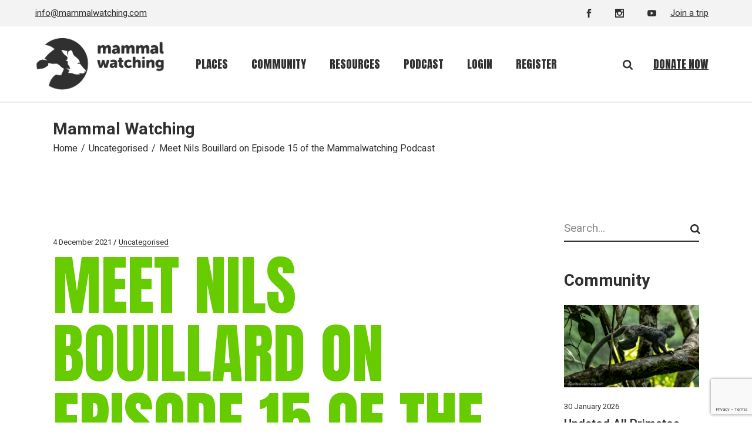

--- FILE ---
content_type: text/html; charset=utf-8
request_url: https://www.google.com/recaptcha/api2/anchor?ar=1&k=6Le1ziMfAAAAALnQjsuoDRFm0IvrztdDdq8EVn_W&co=aHR0cHM6Ly93d3cubWFtbWFsd2F0Y2hpbmcuY29tOjQ0Mw..&hl=en&v=N67nZn4AqZkNcbeMu4prBgzg&size=invisible&anchor-ms=20000&execute-ms=30000&cb=egou6mz2xssg
body_size: 48972
content:
<!DOCTYPE HTML><html dir="ltr" lang="en"><head><meta http-equiv="Content-Type" content="text/html; charset=UTF-8">
<meta http-equiv="X-UA-Compatible" content="IE=edge">
<title>reCAPTCHA</title>
<style type="text/css">
/* cyrillic-ext */
@font-face {
  font-family: 'Roboto';
  font-style: normal;
  font-weight: 400;
  font-stretch: 100%;
  src: url(//fonts.gstatic.com/s/roboto/v48/KFO7CnqEu92Fr1ME7kSn66aGLdTylUAMa3GUBHMdazTgWw.woff2) format('woff2');
  unicode-range: U+0460-052F, U+1C80-1C8A, U+20B4, U+2DE0-2DFF, U+A640-A69F, U+FE2E-FE2F;
}
/* cyrillic */
@font-face {
  font-family: 'Roboto';
  font-style: normal;
  font-weight: 400;
  font-stretch: 100%;
  src: url(//fonts.gstatic.com/s/roboto/v48/KFO7CnqEu92Fr1ME7kSn66aGLdTylUAMa3iUBHMdazTgWw.woff2) format('woff2');
  unicode-range: U+0301, U+0400-045F, U+0490-0491, U+04B0-04B1, U+2116;
}
/* greek-ext */
@font-face {
  font-family: 'Roboto';
  font-style: normal;
  font-weight: 400;
  font-stretch: 100%;
  src: url(//fonts.gstatic.com/s/roboto/v48/KFO7CnqEu92Fr1ME7kSn66aGLdTylUAMa3CUBHMdazTgWw.woff2) format('woff2');
  unicode-range: U+1F00-1FFF;
}
/* greek */
@font-face {
  font-family: 'Roboto';
  font-style: normal;
  font-weight: 400;
  font-stretch: 100%;
  src: url(//fonts.gstatic.com/s/roboto/v48/KFO7CnqEu92Fr1ME7kSn66aGLdTylUAMa3-UBHMdazTgWw.woff2) format('woff2');
  unicode-range: U+0370-0377, U+037A-037F, U+0384-038A, U+038C, U+038E-03A1, U+03A3-03FF;
}
/* math */
@font-face {
  font-family: 'Roboto';
  font-style: normal;
  font-weight: 400;
  font-stretch: 100%;
  src: url(//fonts.gstatic.com/s/roboto/v48/KFO7CnqEu92Fr1ME7kSn66aGLdTylUAMawCUBHMdazTgWw.woff2) format('woff2');
  unicode-range: U+0302-0303, U+0305, U+0307-0308, U+0310, U+0312, U+0315, U+031A, U+0326-0327, U+032C, U+032F-0330, U+0332-0333, U+0338, U+033A, U+0346, U+034D, U+0391-03A1, U+03A3-03A9, U+03B1-03C9, U+03D1, U+03D5-03D6, U+03F0-03F1, U+03F4-03F5, U+2016-2017, U+2034-2038, U+203C, U+2040, U+2043, U+2047, U+2050, U+2057, U+205F, U+2070-2071, U+2074-208E, U+2090-209C, U+20D0-20DC, U+20E1, U+20E5-20EF, U+2100-2112, U+2114-2115, U+2117-2121, U+2123-214F, U+2190, U+2192, U+2194-21AE, U+21B0-21E5, U+21F1-21F2, U+21F4-2211, U+2213-2214, U+2216-22FF, U+2308-230B, U+2310, U+2319, U+231C-2321, U+2336-237A, U+237C, U+2395, U+239B-23B7, U+23D0, U+23DC-23E1, U+2474-2475, U+25AF, U+25B3, U+25B7, U+25BD, U+25C1, U+25CA, U+25CC, U+25FB, U+266D-266F, U+27C0-27FF, U+2900-2AFF, U+2B0E-2B11, U+2B30-2B4C, U+2BFE, U+3030, U+FF5B, U+FF5D, U+1D400-1D7FF, U+1EE00-1EEFF;
}
/* symbols */
@font-face {
  font-family: 'Roboto';
  font-style: normal;
  font-weight: 400;
  font-stretch: 100%;
  src: url(//fonts.gstatic.com/s/roboto/v48/KFO7CnqEu92Fr1ME7kSn66aGLdTylUAMaxKUBHMdazTgWw.woff2) format('woff2');
  unicode-range: U+0001-000C, U+000E-001F, U+007F-009F, U+20DD-20E0, U+20E2-20E4, U+2150-218F, U+2190, U+2192, U+2194-2199, U+21AF, U+21E6-21F0, U+21F3, U+2218-2219, U+2299, U+22C4-22C6, U+2300-243F, U+2440-244A, U+2460-24FF, U+25A0-27BF, U+2800-28FF, U+2921-2922, U+2981, U+29BF, U+29EB, U+2B00-2BFF, U+4DC0-4DFF, U+FFF9-FFFB, U+10140-1018E, U+10190-1019C, U+101A0, U+101D0-101FD, U+102E0-102FB, U+10E60-10E7E, U+1D2C0-1D2D3, U+1D2E0-1D37F, U+1F000-1F0FF, U+1F100-1F1AD, U+1F1E6-1F1FF, U+1F30D-1F30F, U+1F315, U+1F31C, U+1F31E, U+1F320-1F32C, U+1F336, U+1F378, U+1F37D, U+1F382, U+1F393-1F39F, U+1F3A7-1F3A8, U+1F3AC-1F3AF, U+1F3C2, U+1F3C4-1F3C6, U+1F3CA-1F3CE, U+1F3D4-1F3E0, U+1F3ED, U+1F3F1-1F3F3, U+1F3F5-1F3F7, U+1F408, U+1F415, U+1F41F, U+1F426, U+1F43F, U+1F441-1F442, U+1F444, U+1F446-1F449, U+1F44C-1F44E, U+1F453, U+1F46A, U+1F47D, U+1F4A3, U+1F4B0, U+1F4B3, U+1F4B9, U+1F4BB, U+1F4BF, U+1F4C8-1F4CB, U+1F4D6, U+1F4DA, U+1F4DF, U+1F4E3-1F4E6, U+1F4EA-1F4ED, U+1F4F7, U+1F4F9-1F4FB, U+1F4FD-1F4FE, U+1F503, U+1F507-1F50B, U+1F50D, U+1F512-1F513, U+1F53E-1F54A, U+1F54F-1F5FA, U+1F610, U+1F650-1F67F, U+1F687, U+1F68D, U+1F691, U+1F694, U+1F698, U+1F6AD, U+1F6B2, U+1F6B9-1F6BA, U+1F6BC, U+1F6C6-1F6CF, U+1F6D3-1F6D7, U+1F6E0-1F6EA, U+1F6F0-1F6F3, U+1F6F7-1F6FC, U+1F700-1F7FF, U+1F800-1F80B, U+1F810-1F847, U+1F850-1F859, U+1F860-1F887, U+1F890-1F8AD, U+1F8B0-1F8BB, U+1F8C0-1F8C1, U+1F900-1F90B, U+1F93B, U+1F946, U+1F984, U+1F996, U+1F9E9, U+1FA00-1FA6F, U+1FA70-1FA7C, U+1FA80-1FA89, U+1FA8F-1FAC6, U+1FACE-1FADC, U+1FADF-1FAE9, U+1FAF0-1FAF8, U+1FB00-1FBFF;
}
/* vietnamese */
@font-face {
  font-family: 'Roboto';
  font-style: normal;
  font-weight: 400;
  font-stretch: 100%;
  src: url(//fonts.gstatic.com/s/roboto/v48/KFO7CnqEu92Fr1ME7kSn66aGLdTylUAMa3OUBHMdazTgWw.woff2) format('woff2');
  unicode-range: U+0102-0103, U+0110-0111, U+0128-0129, U+0168-0169, U+01A0-01A1, U+01AF-01B0, U+0300-0301, U+0303-0304, U+0308-0309, U+0323, U+0329, U+1EA0-1EF9, U+20AB;
}
/* latin-ext */
@font-face {
  font-family: 'Roboto';
  font-style: normal;
  font-weight: 400;
  font-stretch: 100%;
  src: url(//fonts.gstatic.com/s/roboto/v48/KFO7CnqEu92Fr1ME7kSn66aGLdTylUAMa3KUBHMdazTgWw.woff2) format('woff2');
  unicode-range: U+0100-02BA, U+02BD-02C5, U+02C7-02CC, U+02CE-02D7, U+02DD-02FF, U+0304, U+0308, U+0329, U+1D00-1DBF, U+1E00-1E9F, U+1EF2-1EFF, U+2020, U+20A0-20AB, U+20AD-20C0, U+2113, U+2C60-2C7F, U+A720-A7FF;
}
/* latin */
@font-face {
  font-family: 'Roboto';
  font-style: normal;
  font-weight: 400;
  font-stretch: 100%;
  src: url(//fonts.gstatic.com/s/roboto/v48/KFO7CnqEu92Fr1ME7kSn66aGLdTylUAMa3yUBHMdazQ.woff2) format('woff2');
  unicode-range: U+0000-00FF, U+0131, U+0152-0153, U+02BB-02BC, U+02C6, U+02DA, U+02DC, U+0304, U+0308, U+0329, U+2000-206F, U+20AC, U+2122, U+2191, U+2193, U+2212, U+2215, U+FEFF, U+FFFD;
}
/* cyrillic-ext */
@font-face {
  font-family: 'Roboto';
  font-style: normal;
  font-weight: 500;
  font-stretch: 100%;
  src: url(//fonts.gstatic.com/s/roboto/v48/KFO7CnqEu92Fr1ME7kSn66aGLdTylUAMa3GUBHMdazTgWw.woff2) format('woff2');
  unicode-range: U+0460-052F, U+1C80-1C8A, U+20B4, U+2DE0-2DFF, U+A640-A69F, U+FE2E-FE2F;
}
/* cyrillic */
@font-face {
  font-family: 'Roboto';
  font-style: normal;
  font-weight: 500;
  font-stretch: 100%;
  src: url(//fonts.gstatic.com/s/roboto/v48/KFO7CnqEu92Fr1ME7kSn66aGLdTylUAMa3iUBHMdazTgWw.woff2) format('woff2');
  unicode-range: U+0301, U+0400-045F, U+0490-0491, U+04B0-04B1, U+2116;
}
/* greek-ext */
@font-face {
  font-family: 'Roboto';
  font-style: normal;
  font-weight: 500;
  font-stretch: 100%;
  src: url(//fonts.gstatic.com/s/roboto/v48/KFO7CnqEu92Fr1ME7kSn66aGLdTylUAMa3CUBHMdazTgWw.woff2) format('woff2');
  unicode-range: U+1F00-1FFF;
}
/* greek */
@font-face {
  font-family: 'Roboto';
  font-style: normal;
  font-weight: 500;
  font-stretch: 100%;
  src: url(//fonts.gstatic.com/s/roboto/v48/KFO7CnqEu92Fr1ME7kSn66aGLdTylUAMa3-UBHMdazTgWw.woff2) format('woff2');
  unicode-range: U+0370-0377, U+037A-037F, U+0384-038A, U+038C, U+038E-03A1, U+03A3-03FF;
}
/* math */
@font-face {
  font-family: 'Roboto';
  font-style: normal;
  font-weight: 500;
  font-stretch: 100%;
  src: url(//fonts.gstatic.com/s/roboto/v48/KFO7CnqEu92Fr1ME7kSn66aGLdTylUAMawCUBHMdazTgWw.woff2) format('woff2');
  unicode-range: U+0302-0303, U+0305, U+0307-0308, U+0310, U+0312, U+0315, U+031A, U+0326-0327, U+032C, U+032F-0330, U+0332-0333, U+0338, U+033A, U+0346, U+034D, U+0391-03A1, U+03A3-03A9, U+03B1-03C9, U+03D1, U+03D5-03D6, U+03F0-03F1, U+03F4-03F5, U+2016-2017, U+2034-2038, U+203C, U+2040, U+2043, U+2047, U+2050, U+2057, U+205F, U+2070-2071, U+2074-208E, U+2090-209C, U+20D0-20DC, U+20E1, U+20E5-20EF, U+2100-2112, U+2114-2115, U+2117-2121, U+2123-214F, U+2190, U+2192, U+2194-21AE, U+21B0-21E5, U+21F1-21F2, U+21F4-2211, U+2213-2214, U+2216-22FF, U+2308-230B, U+2310, U+2319, U+231C-2321, U+2336-237A, U+237C, U+2395, U+239B-23B7, U+23D0, U+23DC-23E1, U+2474-2475, U+25AF, U+25B3, U+25B7, U+25BD, U+25C1, U+25CA, U+25CC, U+25FB, U+266D-266F, U+27C0-27FF, U+2900-2AFF, U+2B0E-2B11, U+2B30-2B4C, U+2BFE, U+3030, U+FF5B, U+FF5D, U+1D400-1D7FF, U+1EE00-1EEFF;
}
/* symbols */
@font-face {
  font-family: 'Roboto';
  font-style: normal;
  font-weight: 500;
  font-stretch: 100%;
  src: url(//fonts.gstatic.com/s/roboto/v48/KFO7CnqEu92Fr1ME7kSn66aGLdTylUAMaxKUBHMdazTgWw.woff2) format('woff2');
  unicode-range: U+0001-000C, U+000E-001F, U+007F-009F, U+20DD-20E0, U+20E2-20E4, U+2150-218F, U+2190, U+2192, U+2194-2199, U+21AF, U+21E6-21F0, U+21F3, U+2218-2219, U+2299, U+22C4-22C6, U+2300-243F, U+2440-244A, U+2460-24FF, U+25A0-27BF, U+2800-28FF, U+2921-2922, U+2981, U+29BF, U+29EB, U+2B00-2BFF, U+4DC0-4DFF, U+FFF9-FFFB, U+10140-1018E, U+10190-1019C, U+101A0, U+101D0-101FD, U+102E0-102FB, U+10E60-10E7E, U+1D2C0-1D2D3, U+1D2E0-1D37F, U+1F000-1F0FF, U+1F100-1F1AD, U+1F1E6-1F1FF, U+1F30D-1F30F, U+1F315, U+1F31C, U+1F31E, U+1F320-1F32C, U+1F336, U+1F378, U+1F37D, U+1F382, U+1F393-1F39F, U+1F3A7-1F3A8, U+1F3AC-1F3AF, U+1F3C2, U+1F3C4-1F3C6, U+1F3CA-1F3CE, U+1F3D4-1F3E0, U+1F3ED, U+1F3F1-1F3F3, U+1F3F5-1F3F7, U+1F408, U+1F415, U+1F41F, U+1F426, U+1F43F, U+1F441-1F442, U+1F444, U+1F446-1F449, U+1F44C-1F44E, U+1F453, U+1F46A, U+1F47D, U+1F4A3, U+1F4B0, U+1F4B3, U+1F4B9, U+1F4BB, U+1F4BF, U+1F4C8-1F4CB, U+1F4D6, U+1F4DA, U+1F4DF, U+1F4E3-1F4E6, U+1F4EA-1F4ED, U+1F4F7, U+1F4F9-1F4FB, U+1F4FD-1F4FE, U+1F503, U+1F507-1F50B, U+1F50D, U+1F512-1F513, U+1F53E-1F54A, U+1F54F-1F5FA, U+1F610, U+1F650-1F67F, U+1F687, U+1F68D, U+1F691, U+1F694, U+1F698, U+1F6AD, U+1F6B2, U+1F6B9-1F6BA, U+1F6BC, U+1F6C6-1F6CF, U+1F6D3-1F6D7, U+1F6E0-1F6EA, U+1F6F0-1F6F3, U+1F6F7-1F6FC, U+1F700-1F7FF, U+1F800-1F80B, U+1F810-1F847, U+1F850-1F859, U+1F860-1F887, U+1F890-1F8AD, U+1F8B0-1F8BB, U+1F8C0-1F8C1, U+1F900-1F90B, U+1F93B, U+1F946, U+1F984, U+1F996, U+1F9E9, U+1FA00-1FA6F, U+1FA70-1FA7C, U+1FA80-1FA89, U+1FA8F-1FAC6, U+1FACE-1FADC, U+1FADF-1FAE9, U+1FAF0-1FAF8, U+1FB00-1FBFF;
}
/* vietnamese */
@font-face {
  font-family: 'Roboto';
  font-style: normal;
  font-weight: 500;
  font-stretch: 100%;
  src: url(//fonts.gstatic.com/s/roboto/v48/KFO7CnqEu92Fr1ME7kSn66aGLdTylUAMa3OUBHMdazTgWw.woff2) format('woff2');
  unicode-range: U+0102-0103, U+0110-0111, U+0128-0129, U+0168-0169, U+01A0-01A1, U+01AF-01B0, U+0300-0301, U+0303-0304, U+0308-0309, U+0323, U+0329, U+1EA0-1EF9, U+20AB;
}
/* latin-ext */
@font-face {
  font-family: 'Roboto';
  font-style: normal;
  font-weight: 500;
  font-stretch: 100%;
  src: url(//fonts.gstatic.com/s/roboto/v48/KFO7CnqEu92Fr1ME7kSn66aGLdTylUAMa3KUBHMdazTgWw.woff2) format('woff2');
  unicode-range: U+0100-02BA, U+02BD-02C5, U+02C7-02CC, U+02CE-02D7, U+02DD-02FF, U+0304, U+0308, U+0329, U+1D00-1DBF, U+1E00-1E9F, U+1EF2-1EFF, U+2020, U+20A0-20AB, U+20AD-20C0, U+2113, U+2C60-2C7F, U+A720-A7FF;
}
/* latin */
@font-face {
  font-family: 'Roboto';
  font-style: normal;
  font-weight: 500;
  font-stretch: 100%;
  src: url(//fonts.gstatic.com/s/roboto/v48/KFO7CnqEu92Fr1ME7kSn66aGLdTylUAMa3yUBHMdazQ.woff2) format('woff2');
  unicode-range: U+0000-00FF, U+0131, U+0152-0153, U+02BB-02BC, U+02C6, U+02DA, U+02DC, U+0304, U+0308, U+0329, U+2000-206F, U+20AC, U+2122, U+2191, U+2193, U+2212, U+2215, U+FEFF, U+FFFD;
}
/* cyrillic-ext */
@font-face {
  font-family: 'Roboto';
  font-style: normal;
  font-weight: 900;
  font-stretch: 100%;
  src: url(//fonts.gstatic.com/s/roboto/v48/KFO7CnqEu92Fr1ME7kSn66aGLdTylUAMa3GUBHMdazTgWw.woff2) format('woff2');
  unicode-range: U+0460-052F, U+1C80-1C8A, U+20B4, U+2DE0-2DFF, U+A640-A69F, U+FE2E-FE2F;
}
/* cyrillic */
@font-face {
  font-family: 'Roboto';
  font-style: normal;
  font-weight: 900;
  font-stretch: 100%;
  src: url(//fonts.gstatic.com/s/roboto/v48/KFO7CnqEu92Fr1ME7kSn66aGLdTylUAMa3iUBHMdazTgWw.woff2) format('woff2');
  unicode-range: U+0301, U+0400-045F, U+0490-0491, U+04B0-04B1, U+2116;
}
/* greek-ext */
@font-face {
  font-family: 'Roboto';
  font-style: normal;
  font-weight: 900;
  font-stretch: 100%;
  src: url(//fonts.gstatic.com/s/roboto/v48/KFO7CnqEu92Fr1ME7kSn66aGLdTylUAMa3CUBHMdazTgWw.woff2) format('woff2');
  unicode-range: U+1F00-1FFF;
}
/* greek */
@font-face {
  font-family: 'Roboto';
  font-style: normal;
  font-weight: 900;
  font-stretch: 100%;
  src: url(//fonts.gstatic.com/s/roboto/v48/KFO7CnqEu92Fr1ME7kSn66aGLdTylUAMa3-UBHMdazTgWw.woff2) format('woff2');
  unicode-range: U+0370-0377, U+037A-037F, U+0384-038A, U+038C, U+038E-03A1, U+03A3-03FF;
}
/* math */
@font-face {
  font-family: 'Roboto';
  font-style: normal;
  font-weight: 900;
  font-stretch: 100%;
  src: url(//fonts.gstatic.com/s/roboto/v48/KFO7CnqEu92Fr1ME7kSn66aGLdTylUAMawCUBHMdazTgWw.woff2) format('woff2');
  unicode-range: U+0302-0303, U+0305, U+0307-0308, U+0310, U+0312, U+0315, U+031A, U+0326-0327, U+032C, U+032F-0330, U+0332-0333, U+0338, U+033A, U+0346, U+034D, U+0391-03A1, U+03A3-03A9, U+03B1-03C9, U+03D1, U+03D5-03D6, U+03F0-03F1, U+03F4-03F5, U+2016-2017, U+2034-2038, U+203C, U+2040, U+2043, U+2047, U+2050, U+2057, U+205F, U+2070-2071, U+2074-208E, U+2090-209C, U+20D0-20DC, U+20E1, U+20E5-20EF, U+2100-2112, U+2114-2115, U+2117-2121, U+2123-214F, U+2190, U+2192, U+2194-21AE, U+21B0-21E5, U+21F1-21F2, U+21F4-2211, U+2213-2214, U+2216-22FF, U+2308-230B, U+2310, U+2319, U+231C-2321, U+2336-237A, U+237C, U+2395, U+239B-23B7, U+23D0, U+23DC-23E1, U+2474-2475, U+25AF, U+25B3, U+25B7, U+25BD, U+25C1, U+25CA, U+25CC, U+25FB, U+266D-266F, U+27C0-27FF, U+2900-2AFF, U+2B0E-2B11, U+2B30-2B4C, U+2BFE, U+3030, U+FF5B, U+FF5D, U+1D400-1D7FF, U+1EE00-1EEFF;
}
/* symbols */
@font-face {
  font-family: 'Roboto';
  font-style: normal;
  font-weight: 900;
  font-stretch: 100%;
  src: url(//fonts.gstatic.com/s/roboto/v48/KFO7CnqEu92Fr1ME7kSn66aGLdTylUAMaxKUBHMdazTgWw.woff2) format('woff2');
  unicode-range: U+0001-000C, U+000E-001F, U+007F-009F, U+20DD-20E0, U+20E2-20E4, U+2150-218F, U+2190, U+2192, U+2194-2199, U+21AF, U+21E6-21F0, U+21F3, U+2218-2219, U+2299, U+22C4-22C6, U+2300-243F, U+2440-244A, U+2460-24FF, U+25A0-27BF, U+2800-28FF, U+2921-2922, U+2981, U+29BF, U+29EB, U+2B00-2BFF, U+4DC0-4DFF, U+FFF9-FFFB, U+10140-1018E, U+10190-1019C, U+101A0, U+101D0-101FD, U+102E0-102FB, U+10E60-10E7E, U+1D2C0-1D2D3, U+1D2E0-1D37F, U+1F000-1F0FF, U+1F100-1F1AD, U+1F1E6-1F1FF, U+1F30D-1F30F, U+1F315, U+1F31C, U+1F31E, U+1F320-1F32C, U+1F336, U+1F378, U+1F37D, U+1F382, U+1F393-1F39F, U+1F3A7-1F3A8, U+1F3AC-1F3AF, U+1F3C2, U+1F3C4-1F3C6, U+1F3CA-1F3CE, U+1F3D4-1F3E0, U+1F3ED, U+1F3F1-1F3F3, U+1F3F5-1F3F7, U+1F408, U+1F415, U+1F41F, U+1F426, U+1F43F, U+1F441-1F442, U+1F444, U+1F446-1F449, U+1F44C-1F44E, U+1F453, U+1F46A, U+1F47D, U+1F4A3, U+1F4B0, U+1F4B3, U+1F4B9, U+1F4BB, U+1F4BF, U+1F4C8-1F4CB, U+1F4D6, U+1F4DA, U+1F4DF, U+1F4E3-1F4E6, U+1F4EA-1F4ED, U+1F4F7, U+1F4F9-1F4FB, U+1F4FD-1F4FE, U+1F503, U+1F507-1F50B, U+1F50D, U+1F512-1F513, U+1F53E-1F54A, U+1F54F-1F5FA, U+1F610, U+1F650-1F67F, U+1F687, U+1F68D, U+1F691, U+1F694, U+1F698, U+1F6AD, U+1F6B2, U+1F6B9-1F6BA, U+1F6BC, U+1F6C6-1F6CF, U+1F6D3-1F6D7, U+1F6E0-1F6EA, U+1F6F0-1F6F3, U+1F6F7-1F6FC, U+1F700-1F7FF, U+1F800-1F80B, U+1F810-1F847, U+1F850-1F859, U+1F860-1F887, U+1F890-1F8AD, U+1F8B0-1F8BB, U+1F8C0-1F8C1, U+1F900-1F90B, U+1F93B, U+1F946, U+1F984, U+1F996, U+1F9E9, U+1FA00-1FA6F, U+1FA70-1FA7C, U+1FA80-1FA89, U+1FA8F-1FAC6, U+1FACE-1FADC, U+1FADF-1FAE9, U+1FAF0-1FAF8, U+1FB00-1FBFF;
}
/* vietnamese */
@font-face {
  font-family: 'Roboto';
  font-style: normal;
  font-weight: 900;
  font-stretch: 100%;
  src: url(//fonts.gstatic.com/s/roboto/v48/KFO7CnqEu92Fr1ME7kSn66aGLdTylUAMa3OUBHMdazTgWw.woff2) format('woff2');
  unicode-range: U+0102-0103, U+0110-0111, U+0128-0129, U+0168-0169, U+01A0-01A1, U+01AF-01B0, U+0300-0301, U+0303-0304, U+0308-0309, U+0323, U+0329, U+1EA0-1EF9, U+20AB;
}
/* latin-ext */
@font-face {
  font-family: 'Roboto';
  font-style: normal;
  font-weight: 900;
  font-stretch: 100%;
  src: url(//fonts.gstatic.com/s/roboto/v48/KFO7CnqEu92Fr1ME7kSn66aGLdTylUAMa3KUBHMdazTgWw.woff2) format('woff2');
  unicode-range: U+0100-02BA, U+02BD-02C5, U+02C7-02CC, U+02CE-02D7, U+02DD-02FF, U+0304, U+0308, U+0329, U+1D00-1DBF, U+1E00-1E9F, U+1EF2-1EFF, U+2020, U+20A0-20AB, U+20AD-20C0, U+2113, U+2C60-2C7F, U+A720-A7FF;
}
/* latin */
@font-face {
  font-family: 'Roboto';
  font-style: normal;
  font-weight: 900;
  font-stretch: 100%;
  src: url(//fonts.gstatic.com/s/roboto/v48/KFO7CnqEu92Fr1ME7kSn66aGLdTylUAMa3yUBHMdazQ.woff2) format('woff2');
  unicode-range: U+0000-00FF, U+0131, U+0152-0153, U+02BB-02BC, U+02C6, U+02DA, U+02DC, U+0304, U+0308, U+0329, U+2000-206F, U+20AC, U+2122, U+2191, U+2193, U+2212, U+2215, U+FEFF, U+FFFD;
}

</style>
<link rel="stylesheet" type="text/css" href="https://www.gstatic.com/recaptcha/releases/N67nZn4AqZkNcbeMu4prBgzg/styles__ltr.css">
<script nonce="6lQMtqRq-UNQI4jX0iwhSg" type="text/javascript">window['__recaptcha_api'] = 'https://www.google.com/recaptcha/api2/';</script>
<script type="text/javascript" src="https://www.gstatic.com/recaptcha/releases/N67nZn4AqZkNcbeMu4prBgzg/recaptcha__en.js" nonce="6lQMtqRq-UNQI4jX0iwhSg">
      
    </script></head>
<body><div id="rc-anchor-alert" class="rc-anchor-alert"></div>
<input type="hidden" id="recaptcha-token" value="[base64]">
<script type="text/javascript" nonce="6lQMtqRq-UNQI4jX0iwhSg">
      recaptcha.anchor.Main.init("[\x22ainput\x22,[\x22bgdata\x22,\x22\x22,\[base64]/[base64]/[base64]/ZyhXLGgpOnEoW04sMjEsbF0sVywwKSxoKSxmYWxzZSxmYWxzZSl9Y2F0Y2goayl7RygzNTgsVyk/[base64]/[base64]/[base64]/[base64]/[base64]/[base64]/[base64]/bmV3IEJbT10oRFswXSk6dz09Mj9uZXcgQltPXShEWzBdLERbMV0pOnc9PTM/bmV3IEJbT10oRFswXSxEWzFdLERbMl0pOnc9PTQ/[base64]/[base64]/[base64]/[base64]/[base64]\\u003d\x22,\[base64]\\u003d\\u003d\x22,\x22QylxwrFaw5NUAsKbasKAdTYuIAHDiMKyZhkiwrURw6VROMORXn4YwonDoyhew7vCtUBwwq/CpMK9UBNSa1MCKwgbwpzDpMOAwoJYwrzDr1jDn8KsHMKzNl3DrcKqZMKewqbCvAPCocOnd8KoQlrCnSDDpMODOjPClBzDh8KJW8KCOUshQHJXKH/CpMKTw5sewrtiMCl1w6fCj8K2w5jDs8K+w73CpjEtHcOPIQnDughZw4/[base64]/wpBbw7ArJcKWN8OiwoXCmHVdw7PDpTFVw5DDvkTCuFcrwoAZa8OpS8KuwqwzBAnDmAsJMMKVJHrCnMKdw4Zpwo5Mw40KwprDgsKxw7fCgVXDpWFfDMO9XGZCR0zDo25rwqDCmwbClcOkARccw4MhK2FOw4HCgsOOMFTCnXo/ScOhEMKZEsKgUMOGwo94woTCrjkdHUPDgHTDj2nChGtEV8K8w5FkD8OPMGEgwo/DqcKKA0VFV8OjOMKNwr/CuD/ChD8/KnNDwrfChUXDm1bDnX54BQVAw5LCq1HDocOiw7oxw5p2X2d6w4M8DW1DGsORw50dw5sBw6N9wpTDvMKbw7XDqgbDsBrDrMKWZHpbXnLCpcO4wr/CunbDhzNcXxLDj8O7dMOYw7JsecKqw6vDoMKLBMKrcMOgwpo2w4xxw7lcwqPCsmHClloqdMKRw5NDw7IJJHNvwpwswpvDssK+w6PDrEF6bMKOw73CqWFvwoTDo8O5bsOBUnXCgD/DjCvCjsKLTk/DisOyaMORw4pVTQIKahHDr8Olbi7Dmk0CPDtVD0zCoV/DrcKxEsOwNsKTW3TDvCjCgALDhktPwpcHWcOGTcO/[base64]/wqXChyfCj8ObZlXCqCrDhwnDlMKAw6FZWcKSwq/Dq8OSHsOlw5TCkcOdwrN2wpLDkcOSFg8pw4TCi3UzXQ/CucObIMOjBy8ybMKyCMKESlYYw5QOAg/CqznDnn/CpMK5PsO6AsKlw7J6bWNIw7ZHPcOFWzYMTRvCkMOuw4IHN2dSw6N4wrjDsRXDkMOSw6DCp1IgIz0wVEEUw5ZkwpYfw7MxKcOnbMKZWcKZZXw+Yj/Cu3Ywa8Oqbgwywo/CpT1ewprDvH7CgzvDssK6woHCkMOzJsOHEMK5H3TDr0PDpcKnw5PDs8KXJyvCiMOeYMOiwo7DhT7DqMKjSsK/PnZYVCgQJcKnwo/Cl33CqcOoPMO9wobCjAfDksOawq8QwrESw5MPEsK0LgfDh8KJw6bCt8OAw5UHwqoQFyvCn0sFaMOiw4XCik/DscOsXMO6R8Khw7New7zDj17DundwdsKEecKUIXl5AcK8U8O4woYHFcOTXyHDrcKcw5XCp8K9W2PDvGE+UMKlCXvCjcOGw7NbwqtGBQJadMKYGcOow7zCqcOpwrTCisO+w4nDkGPDo8KKw65vETzCkkfCicK5aMORw5/DiWVNw7TDjC4Xwp7Dk07DsikCUcO/wqYGw6pwwobCvcKow5zCmUAhTCDCvcK9QVtyJ8Kdw4MBTErCusO6wq3CqgBKw69scEkbwr42w7zCpMK+w6sgwpfCp8OHwqFhw58Cw6ocNV3Ct0lrLhEew6k5WyxpBsOtw6TCpwZtN0V9wq7Cm8KxcgVxFVAHw6nDhMKDw5HCusO/wqULw7rDh8OAwpVTcMK/w57DuMOGw7LCgUg5w6jCscKfc8OHN8KBw4bDlcOadcO1XDQbAjLDghprw4ocwobDpG3Dv2jCvMOuwoPCuXLDtMOcWCfDuxZEw7IiPcOPAnDCvF3CtltSF8OALAHCoB1Ew4jCjAs+w53CoynDkV9twpxzWzYBwrcwwoh0Yi7DhkJLUMO1w6ohwrDDjcK/[base64]/fmwKwo4mwrwpEBJQw74jw6xPwpgHw5QvCDE7aQRsw6wpHT9qHMO9YFbDq3F/PGtlw5lSZcKQdVPDkmTDkmdaTGvDnsKiwqZIflbCvHbDrUPDp8OLHsOpesOYwoxcBMKxWMKhw5cJwpnDoVZVwroFMMO6wpDDs8ONbcOMV8ORYx7CosKdbcO4w6lKw7FqFUozUsOlwqzCimjDkGLDuXXDvsOTwoFJwoFGwqvCqHpYLlB5w6lnShrClQsmdg/Cpj3CjGITWhkIHXTCjcO4P8OiT8Orw5zDriXDhsKEFcOyw6JPJsOKQFbCnsK7O2Q9IMOEFk/DisOTdQfCo8KUw5rDoMO7BMKBMsK8e1hFETjDkcKyGR3Cm8K8wrvCqcO1Uw7CogdRIcKPPl7Cn8O1w7NqDcK5w7d+L8OZH8K+w5jDvcKnwojCgsOiw4FKSMKtwq4UBwEMwrrDs8O1EBx/[base64]/DhcKbJsOYwrJeRyo4PcO/wpjDuxzDtXNjJ8Kew5fCs8Oew57Ds8KjDMOAw7/DrjrChMODw7XCv1I5ecKYwo49w4UNwqN8w6ZPw7BYw55pHVE+P8OKX8OBw6libMO6wrzDrsKswrbDo8KbP8OtL0XDlMOBRRN9csKnRgzCsMKvYsOxQ1lmFMKVNGcxw6fDlj0iCcO+w5Q/w5TCpMKjwp7CnsKxw4PCrD/ChkjCl8K1IycXXA58wpHCjVbCj0DCtHLCpcKyw5g4wo8mw4BwAm1Pei/CklQnwodRw5xYwp3CgwPDpQLDi8KTOVN3w57DtMOcw5/DnVnCrcKnCcORw7dIwowOdit8cMKaw4fDt8OQw53CqcKCO8ODbjXCmzJIwrvCksOCOcKtwo1Gwo9AIMOjw6NyAVLCvsOrwolvS8KZHRzCoMONWwwhezw/Y3vCpklnPkrDlcKvCEJTS8OPWMKOwqXCvyjDksOlw6w/w77Cqg3Cr8KNNm7CkcOiXsKTA13DgmTDhWFuwqJAw7hwwr/Cvj/DmsKGWFrCusK0GFHDvXTDo1N4wo3DhB1hw5wpw6vCvB4Nwphxe8O3JcKPwoHDiTwCw6XCosKff8Okwrxow7Alw5/CtyUXJQrCkkTCi8KHw6rCpXfDs1QWawkmFMK3woJswpnDlcKowrXDul/ClAgEwrdHd8Kjw6fDmsKpw53DsgA1woNRBsKRwq7DhcOWdn4MwpUsKMOMIsK6w6p6VD3Dnx0lw7vCi8KfYnYLe3jCsMKIF8O3wrHDlcKfG8Kiw51uF8O3dBDDk3jDqcKJbMOVw5zCpcKGwos1WwEewrtJURLCkcOFwqd7CxHDji/CtcK9wrltYQ8lwpbDphp/woljPDPDj8KWw43Cgj0Vwr1Owp/[base64]/DkMKMDU3DrAV0w7LCucO0aAPCpBTCiMKAbMOuAxbDqsOUa8O4BBcDwo01EsKmKyc7wpxNUDkFwrMdwp5GVMKABcONw4RmQ1zDlWfCswEVwprDicKswp1kVMKiw7/DlgrDlCvCoGICHMKdw7jCvDrCosOXOcKrE8Kdw6gwwr5Lfml9GQ7CtsOfI2zDs8OiwqrDmcOZInV0FMKHw4NYwpDCnnoGfBdGw6c8w4krenkNU8Kgw5tjWCXDkEDCmgwgwqXDlMOaw6A7w7bDqUhqw57CvsKvQsOdCSUdUVgPw5zCqg/DkF0/VijDkcOOZcKyw74Iw69XbMKQwpXDnCrDskxdw4IzL8O4fsKfwp/CrUIAwrlidyHDt8KVw57DgGjDm8Owwr93w6kdFFfCqWohan7CqXPCtMKwCsOQLMK4wpLCgcKhwr9+BMKfwr5sbRfDoMKkI1DDv3tZcEvDtsOQwpTDmcOLwr4hwq7CsMKfwqQCwr4DwrMEw7/[base64]/DgEfDlcKhYMKBwp/DlsOmEl9TwrrCslXDijPDoWxofcO6cnRxI8KJw5rCo8KDRkXCoSDCiirCr8Oiw497wowwU8KDw6vDuMOBw7t4w51tC8KWLmBjwoEVWH7DnsOIasOtw7bCkEA0QVvDpDfCtsOLwoTCvsOVwrTDgCknwoPDskTCkMOhw7sTwrnCjV9KTcKjIsKZw4/[base64]/Dsk3CpTfCrGPCvWzCocKrPCNRw6hsw5JbFMKIdsORG3wIZ0/CjRfCkiTDqHnCv2PDkMKZw4JhwqHCkMOuGWzDvmnCsMK8AHfDiBvDjcOuw5IBMsOCB1MYwoDChWPDlU/DpcK+XMKiwrDDux5FW1fCoHDDoHjCgnEWcivCv8Kswq8yw43DrsKXcA3CsxljOnbDrsKewprDjm7CrMOeEy/DgcOKJFwSw4UIw7bDucKIK2DCosO1OTczXsK4FVHDnRfDjsOICSfCkAM3A8KzwrLCn8K2WsO/[base64]/Ch8O5I8O9w6gFHm1cwq3CsBRUQ0bDlw4ZYARUw44Bw6vDkcOxw4AmNQ0dGTk+wpDDqUzCiGs1OcK/[base64]/ChWnCi8K6C8O9Ik/DpTnCocOdw6DCtBU2VcOUwrQrO299YE3CtDIJW8K4w79cwr9YQ17CpD/[base64]/w6Atw5/CrS9swoDChwVNH3bDui8abw/[base64]/[base64]/CTfCrMOpwqzCgBEFw6tKY8OYw4TDp8KrWg5Rw6/[base64]/w4w2WcOwYA3CnCtkw44fB3Viw7PCun0OTsK8Z8OVYsKKDMKKZB7CrwnDjMOgOMKJIAPCjnzDgMKHT8Oxw6BNZsKCUcK2w6/Cu8OlwossZMOWwpfCuSPCnsOjwqDDmcOzIVEUMibDhUbCvDMBA8OXOlLCsMOywq0JbVpew4LCicOzSx7CpCEBw4HDiDp+WMKKecO9w4gTwqhUazgMwoPCvCjDmcK5GlEaTj4AJj/CpcOkUiPDrTLCgVw3SsOpw4zCvMKrAAI6wr4IwoPChjY8I0PCkgg9wq9zwrMjVHY5O8OWwqTCvcKLwr9Cw7vCr8KiNCPCs8OFwrpZwoTCvUTCq8O4GjTCs8Kyw79Qw59YwrbCucKsw4U5w5bCr1/DjMOvwo9jFCHCtsOfTyjDmBoXWUTCu8OWc8OhdMOjw7AmHcKmw4MrGkN/eCrCgSZ1OyhZwqABbG5MDioQTX0FwoJvw6kPwqdowoTDpDsFw5Mow61wcsOJw7QvN8KybsOsw5Euw61/IXpwwqJIJMKWw4Z4w5XDuHRGw41ORsKQWjZfwoLCnsOPTsKfwoxRNAgvDcKdL3/[base64]/[base64]/OVouKF13My7CscO7w73CksKqwqfDkMObXMK/BDdoX0I1wpIHXMOGLi7DrsKcwocgw4rCm1wUw57CgsKZwqzCoBrDucOew7TCv8OTwrtRwol6acKGwpHDicOmNsOhLsKrwrLCvcO/[base64]/[base64]/CmU9XwqxUBTrDlFrDnMKvwoULF3rCgDfDhMKGYWbDoVo4EFsswqUtJcK7wrrCi8OEbMKKHxFGQwc9w5xow7rCusONCnNGf8Kaw449w65cQERaQV/CrMKgWklMfw7DoMK0w4rCgmzDu8O3Zg8YDw/[base64]/DkxHDtcORRcKtw4Qkwp4xRsKDLzFyw5prdVlSw7LCvcO7HMKUAQLDo3PDt8OMwqjClS9BwpnDg3fDsUMyPwTDjzcDfR3DvsOZAcODwpg1w5gBw7kSbSl6M2XCkMKWw6rCuntEwqTCpjvDhA/DnsO/w6ooczJzUsKtwpjDrMKLRMK3woxSwpVVw7RxHcOzwoZpw5xHwqccLsKWNi1UA8KLw6YKwo7DscO+wr4yw67DqB/[base64]/wqw+w5DCu0Y8wrJaw51Dwoo1w45Ywr7CgcKwFkvCiX9xw65BXCoGwq/CnsOkP8KwKUPDtsKyeMKfw6HDkcOMNMKvw5HCgsOyw6lHw50VNcKnw4Y0w604HE5DQHF3JsKYY1jDicKadsOlTMOAw68VwrZQSQwJRcOQwpfDpjsuDsK/w5HCvMOqwp7DghASwrTCrEtIwrsvw59YwqjDkcO1wq9yQsKwOUo2VR/[base64]/DnXzClH9cw4nDoGHDksKAwrEawr0TQ8K8wr7CscOOwpp0wpgYw5bDgx7CuRpPGRvCusOjw6TCtMOHHMO9w6fDgFjDhsOVb8KfRlQhw4/CrcOvPlJyTMKSRhdCwrs9w7tZwpsVUsOeOHjClMKJwqw5c8KnZhd/w7wnwpnCkThBZMONU0TCtcKmAlrChMOrARdVwp16w4RDIMOow5XDu8K1PsOvLgwBw7XCgMOZw7czHsKywrwZw4DDsAxxccOnVQnCk8KyURrCkUzCp3bCssKHwojCqcKrLg7CpcOdHiQzwr8ZCzJVw74ESn3CsSPDrz00JsOXRcKow7XDnkvCqcOJw5DDiWjDpH/DrUDCsMK0w5Izw70ZBBgtCcK9wrLCnAbCicOpwoPCkxhRMkhdTTnDiFd1w4vDsCs/wpprLVLChcKPw77DkcOGaFPCniHCpMKbKMOeNUgQwoTDjcKNwqfCiF5tIcOKNsKDwoPDnlbCtDDDpUTCrQfCuAhQNcKiH3t6HAs3wpx7XMONw48FEcKicTcCa3DDokLCjMKgBVrCtiw9OcKte3PDjsKeDmDDgcOGbMOgIh8sw4PDscO+dx/[base64]/DjlfCtzpJwr0pAhg1Mlh1w5EXBcKXwpPDrx3Do8O3ADvDiSnCvD3Cq3FUVG0RbRAlw4VSDcKed8OFw6Z5SnLCscO9w6fDkwfCmMOJUAlhAzXCpcKzwqMLw7YewqbDt21JV8O5T8KETCrCqysvw5XDoMOWwqZ2wqIAR8Ohw6hrw7N/[base64]/CjsOyYMOfecKKMMOAw6EYwo0zwpvCssKPw74XcErClcOMw5ctOjfCuMOfw6/ClsKqw51rwqJvd1bDoTvChR3DlsKFw53DklIcdsKUwqTDmVRedynCsy4HwplGMcOZRxsBNVTDkUYew4UYw4DCtRDDg09VwoJMCUHCilDCtsKPwr5kY1DDjMK8wpfDucOgw5w6ScOfSD/Dj8KPNAB8w40IUgYwZMODFcKoHGnDjSw3c0XCj15Iw6dtPTzDuMO+E8O4wqvDsEXCisO3w4fDosKxJAIUwp/[base64]/[base64]/DqMO8wpnCssOceMKoHMOnIEwRwpwvw7YpEwrCiA/[base64]/DpHUVKMK3wrMvw47DuyhCw6YwRcKVw57DvcOSNgjCv2xcwpHDqRs1wo40SEHDi3vClsOXwoDDgELDnx7CllFAUMOnwo/Ci8Kcw7HDnT4ow73Dm8OqWQ/CrsOVw57Ch8OhTz4rwo7CuQ0IDHILw5/DssOXwojCsGASL3PDqS3DisKEIsOZH34gw5DDrcKhLcKtwr98wrBFw7zClWvDtHxANBjDj8OdcMOpwodtw7fCr13CgEBMw5HDvyHCkMOFe1QKR1EZRmbCkGZ0wpbClHDCs8OjwqnDmgfDo8KlRsK2wrzDmsOuIsO4AwXDmRItU8OpSm/[base64]/wo0yUMO2WEXDlD9Wwow4wowdw5VZWCzCgy/CkVPDqCbDlk3Ds8OPEQlsdx0awo7Dsnoew6LCmMOVw5gxwpjDqsONVWgjw65EwpVQcMKPC2bCpGbDtMO7SgpLA2bDkMK5WAzCnnMXwpoIwrkAPlJqOH/Cu8KgXmfCmMKTcsKfSMOQwqlVdcKgUX0ew43Dj3PDkwUzw7QfUltXw7tyw5vDv1zCijo4AhZ+w7/[base64]/CnHbDgMKZJgQew4ISwoBFDcKxwqQ/JMKRwq7Do3HDlF/DowUhwolEwo3DuAjDs8K1bcOywofCtMKIw6c/LBzCiCQMwp1+wpVUw5law4JIesKyWV/DrsOJw7nCv8O/Tn1Jwr9bTTRDw6jDjXPCh1sMc8OJBnPDlGnDgcKywpPDqi4jw67CucKVw5N7ZcKbwqHDv0/DmW7Djz8ywoDCo23Du18wBcO/S8Kaw4jDvQXCnmHDmsKswqA8wpxWBMOlw4dGw7YkOcKlwqgTBcKiV15BFsO4GMOAcgNBw5AcwrvCpMO3wrlkwrbCvBDDqxwQMRLCkCfDjcK4w60hwrzDtz7DrBE+wp/Dv8Klw67CrShXwqnCuXDCj8KVH8Kuw7vDmcOGwqnDlnppwpp/w4nDtcOBJcKHw63CpAQaVhV/[base64]/wrjDn8ORKH9WwpZPw4cGw6Mkwo8DMsOJw7FcWGIbQFTDtWo6HkUMw4/[base64]/[base64]/[base64]/CiMK2XhbDkGV9wq7DsXZBIsKwwrdIwoTClHzCmkZlL2V9w5XCmsOLw505wpEcw7vDusKwBBjDpMKWwqobwrB0SsOXMlHCr8Obw73Dt8OOwp7DrEo0w5fDugIWwrgffibCgcOgdgsGaX0LHcOkF8OPIDYjIsKow4zCpEpgwoV7LW/DrUJAw4bCpGDDl8KkCQVdw5nCg2YWwp3CpB9tT1LDqjbCvjDCmMOVwrjDj8O3bVjDrQDDlsOkBShAw7/CrSt/wpAFUMK0HsK+XRpYw4VaWsKxC3VZwpkHwprDpcKBAcOgYSnCmA/Ci3/DoXLCm8Ouw67DusO9wp16A8OFAg9ZXn0iMCXCnmvCqS/[base64]/Ds20iEsOww4dfw5fCicOgwqhjwpoSC3tNZsOKw5kBw5kFUArDknPDosOlKGnDpsOIwqvCuGTDhDMLUzYOMlTCr0fCrMKFaB1CwrXDisKDLTQCAcOcAkAMw4pDw6loN8Opw5vCnw4JwoA/I3/DpSXDjcO/[base64]/Dj8KPNMOtUCfCmsOdw4vCi8KOw4TDgsKPwqTChyHDuMOKwr5+wqTChcKOVHbDsykObcKmwr/CrsOewog/wp1QasOhwqcMH8KjGcOBwrfDrmhTwrTClMO0bMK1wr13P30cwrhtw5fClcOkw7jCgjvCt8O2TBjDmMOwwq3Dr0JRw6YKwqlgdsKrw4ACwpbCiigSQwlvwo7DsEbCkTgowqA1woDDjcKSDsOhwoMgw6R0WcO/w6VrwpQqw5zDg3zCusKiw7kAPAhvwpVpOg/Dr1rDjnN/[base64]/DjT3CpWTCi8KpWVdnwpcddS7ClFHDgh3CocKTLytpwoXDrU7CvcKGw77DmMKQDnsMdcKZwovCgSPCs8KMLGlrw5s9woDDl3PDrgZJJsOMw4vCjMOdGGvDnsK8QhvDjcOrQzzCrMOlRArDgF8Ca8K7csOFwoLDkcOcwpnCt1HDm8KswqtqdsOUwqJ1wr/CilvCsXHDgMKUK1bCvgHDl8OCLkLDqMO1w7nCok51LcO2YinDhcKJW8O1esKow7cww5tswoPClcKVw5nCkMKywpd/[base64]/[base64]/Ci8K7GUvDocKRcFN0JlpFwrXDvBtCwoo/wrZvw5Ycw7VNbizCqHcECcOww4LCr8OOaMK4UhLDmWYww7p/wpvCqcOza05ew5DDoMK5PG3DvMOXw6jCpzLDvcKDwpoEHcOMw5FLUyLDscKLwrfCiCXCswLDlMOTDFXCo8OHGV7DnMK5wo8VwqnCgTdywrDCrkPDlB7ChMOJw6DDmTEAw73Dk8ODwozDmF7DpsKOw6TDg8OTbMKZPQ4wO8OGREBYMEN+w7Z/w4LDsDjCnHrDg8KPFAPDhB/CkcOFLcKewpzCosOuw54Nw6vDhWfCqWw5dWQRwqDDhR3DjMOlw6HCscKNVMOdw7gWMQFPwpgYLUVcLglWH8KtGBDDucK3Yw0Bwr02w7XDhMOXfcKRcDTCqzhNw6ErcXfCrFAaXcOywofDlXbCmHtkRsO5VCRtwpXDo10fwp0Sf8K2w7fCp8OiecOEw7zCiA/DsW5RwrpwwrjCk8Kow65CBsOfw53Ci8K1w6sqDMK4ScO1DX7CvzPCjMK8w6F1acObMsKRw4UDKsKgw7HCgV5qw4vDkT3DpysXET17w4steMKaw5vDpljDscKlwpHDjiY+AMO7acK/FjTDlTbCqxAYLwnDuHBTHsORVAzDjsKGwr1+CVvCsDzClBjCisOuQ8KfEsKsw67Di8O0wp5yEUJjwpHCncOlJMKmNjJ2wo8/w4nCk1cdw63ChsOMwrnCnsOcwrJNAXEwQcKVWsKrw7PClcKKEybDocKNw4QYQ8KOwo9dw6hgw7vCncO7F8OuDz5iWsKSSSPDjMKaDn8mwp0pw7w3JcOlZMOUfjpTwqQFw6LCvMK2XgHDosOpwrTDh3kFOcOnYzMEOMOuSWfCosKhaMOfUsKzLF/ClSnCqsKlP1M9eTt5wrEldSx2wqvClQ3CuibCkwfCgwN9FMOFBU8lw4JBwr/DiMKYw7PDr8KAYj1Tw73DnilJw58OGzxZViHCjB/[base64]/[base64]/[base64]/CuisrwoZGJk3Dv8OKw5HCjsOFw4bCqMOhwp4TwpxuwozCqMKWw4PDnMOTwocgwobDhj/[base64]/DqBrClE/Drh3DssKaw6VNw7PCisO8wqQMw7thck8zwpQFK8O0LsOCOsKYw4skw4oWw5jCuTzDtsKmYMKxw77Ck8Oxw4pIYmjCmxHCoMOYwrjDkjsxLDx9wq1NDcKOw5A9D8Khwp0Sw6NfUcO+GTNuwq3Cq8KUHsO1w41zRx/DmBvCkRDDpSw5YEzCoyvDpMKXdwM4wpI7wq/[base64]/Cin5gdcKSwp/[base64]/NcOgwrXDpcObLcK3wp7CicO4UsOFw43CkXBXAE8zUDHCrsO+w4drPsOcJAFIw4rDiWTDmzbDh14LS8Kcw4oAAcKow5JuwqnDgsKua0TDocO/YE/Cn0fCqcOtMcKEw7TCu1I5wpjCocOAworDucKcwrXDmXoDH8KjJFpvwq3CvcKxwrrCsMOTwqbDq8OSw4c2w4VbTcKEw7rCvxsQf20Ow6MVXcKhwoTCosKrw7VJwr3CmcOSTcOFwpfCocO8a3bDmMKswrsnw7YYw5VHPl4owqlxE103HsKTQF/DjnIAKX8nw5bDrMKFVcOmQMOaw40aw5F6w47CssK+wpXCncKTJxLDmAzDthNgUj7CmMOLwpAXSRdUw7/[base64]/CuRfCs8Onw6/CqcOWwpkYwoYmHhtfWFRNw4HDtkDDonHChiXCvcKuZiB+AAppwotewpd/esK5w7JHSGvCicKuw6nCrMKqb8OVSsKyw67Cm8OkwpzDjSzCoMKLw5HDicOvDms1wrLCp8OwwrjDuSFmw7DDm8KIw5/CkX0Jw4QdLsKHeTrCvsKXw6Y4Y8OLCEPCpld6Ik5RbsKNwp5odQjDhU7CuidWEnhIaBzDq8OAwoPDonHCqQECVgJZwowZFW4RwqvCgMKSwrcXwqsiw6jDkMOgwrB3w6lBwqbDlR3DqQ3CgMKKw7TDrD/CszzDlcOVwrYFwrptwqN0J8OMw4jDjiw3VcK2wpNAcMOvM8OwbMK9alVyNsKLL8OAanErSXdBwpxkw5jDvHk5aMKWAkMKwp4uOUXCvhLDlcOzwroCwpDCrcKLwpHDhCHCulgXw4EvS8ONwp9Xw4fDgMKcEcKHw4jDoGAiwqA8DMKgw5clTnQbw4bDtMKnIcKew4E4XX/[base64]/DscKJH8KSw6DDtMK4aMKUTcOZwowXS0oIw4rDnyYqF8OTw6DCi3wBQMK9wppQwqI4BiwawrlZBhk5w75Jw50qeCRBwqjDu8OKwpUcwoZrLgvCpcO/JhXCh8K5PMOkw4PDhz43AMKQw6lfw5xJw5J2w4weBFXCjgbDj8K1ecKawoYpZ8O2wo/CjcOfw60dwqEXfSQ/[base64]/DqMOlb1MIwo/Dk8KQw4vDuMKkA8KGwrjCgsOCw5kgwrDCg8ONwpoRwojCkMK1w47DqB9Dw5/CsTbDnsKoEE7CsR7DqwrCintoIcKwN1nDrwAxw7Brw4BlwoTDqH8zwrRfwqnDt8KWw4lcwprDksK3Cyx7JsKsccO4KMKTwofCvXfCv3nCgx5OwpXCjkzChX4xTsKYw7bDp8Klw6XDhMOsw4bCq8OnccKAwqrDkEHDrC/DksKIQsK3FMKjKBdLw6PDi3LDt8OxF8O7M8KcPDEIbsO7bMOWUA/DvhVdR8KWw7XDgMOxw7/CvWYDw64bw60Gw5xRwpPCtCfDuB0Hw47DoivCpcOrcDA/[base64]/dcO5w7BMw7gkwr/Dr8OWw4jDjMKaIsKxCgopM8KOOl4FaMKRw4bDuArCjsO9wpvCmMOrCBrClk0tYMO9aQHCqMOlP8OpQlbCksOTccOCLcKVwrvDkSUCw5M7woLDnMKiwpFyQx/Dl8Opw64GMQxQw7tqDMOyEhfDssKjbn5jw6XCgkELOsOvUUXDscKPw7LCuQHCjErCjsK5w5jCm1ZNacK6GiTCvlDDmMK2w7d2wrbDgMO+wooTHy7Ds3s4wqANScO1UFksD8Kfw7kJcMOLwozCocOFamHDocK6w7vCojDDs8K2w6/DgsK4wok8wqhUZkZXw5TChQVeUcK1w63Cj8OvasOnw5DCksKXwohIbnNlEMKuJcKZwoUELcOGI8OPNcO2w43Dv0/ChnTCucKJwrfCnsOdwo5/YcOVwqPDkkInNDbCnj1kw4IvwocEwozClErDrsOawp7DjF9xwrXDucOaGi/CicOvwpZAwpLCjBF0w7NDwogYw7hFwonDhsKyfsOQwrgowrtnBsKoL8OdVjbCpSXCncOocsO+LcKowrtbwq52EcOrwqQCwqoLwo9oAsK8wqzCncOGWwghwqARw7/DosOOLcKIw7TCtcKPw4RNw7rDtMOlwrDDgcOWSwMwwoMswrpEKU1aw4xBecObHsONw5lZwqkdw67ClcORw6V/dsK6wo/DqsKNJETDtsK4FDFXw7t8CljCn8OSNMOnworDlcKKw7/DpAQpw4PDucKBw6wPw4DCjyLCnsOgwrbDhMKawrU+OjjCmExvdMO6TsKcK8KEIsOQHcOGw7x6UynDtMKiL8OAfgE0FcKBw4Y9w5vCjcKIwqMgw53Du8OEw4vDtkYvSxJOFylTD23DqsO9w4nDrsKvRBYHLD/CscOFeWpsw75PfVlbw5wBVjNLBMOdw4nClCMLa8OATMOTI8KQw7xbwrLDmzRCw4XDjsOWQcKQB8KZCcO7wrQibybCkUnDkMKgVsO/fwLCn2EKMjlZwotzw7LDisKgwrh7fcOzw6x2w4LCmw5owo7DujPDisOcGBoZwpp7AUtSw7HCilXDlMKOPcKibyMzWMOewr3CggzCrsKFVMOXwpfCtE/DqF0iNsOzIUvCjMKiwqUowrbCs2vClQp8w6JecSbDpMKiAcOxw7vDuSxYaCt/ScKQesKraDfCnsOGOsKXw4IcBMKfwpEMb8KxwrgfBGjDosOiw5PCjMOhw7w7YgVNwp/[base64]/CnzVDw5fDuxbDtnsmw7d4w6jDkQwTTwZlw5nDgW8Swq/[base64]/w7PDjDfCmBnDlcO3OsKaFsKbw7pqw7zCsAtYME5Vw596wpxKKEREXX1qw7wlw6JVwozCgVsGHirChMKswrsIw703w5nCvcKcwpXDlcKUd8Oxdzx1w6VVwpwbw7lMw78Ewp/DgxLCu1TCmMOiw406PnYhw7zDjMK1V8OkY1MSwp04NS4mTMOpYTQBZ8KKPcKmw6DCi8KPUEDCicKgXy9uSXV2wqnCqg7Do2LDs2QBYcKXSAnDgx18S8KlS8ODB8OawrzDg8OGLDMyw6jDlsKTwogcXRZLW2zCiyR4w77ChMOfWn/[base64]/wp0CwppCw6x1wqDCg0nDkXDDiDFdw4DDj1EJwoBYb1YZw5HCrTLDu8KTUW0PKRTCkmvDrMKgaV/Cl8OfwodqciZcw605VsKAKsKDwrUNw4AJQsOoccKowpdcwpvCgEnCg8KAwrUkU8Kow6tQeWTCoHNCC8OeVcOZK8OzX8Kzb2zDrz3DoU/[base64]/[base64]/Du3d6CkbCpAcywrDDsWjDjMK2w6vCk0YRwpTCgAMUw57CkMOtwoXDi8O2NGnDgsKFOCRZwqYrwqEawpLDhFnCvg/DhXsOe8Ktw5ARWcKMwqsjaQjCm8KQdhkldsKOwo3CuRjCnnBIOXp2w4jDqMO+WcOTw6JEwqZwwqMow7VKYcKkw5LDlcO2CSLDrMOBwoDClMO9AXzCsMKQwoTCvU3Di0bCvcO8QgIURsKNw4NEw7/[base64]/ZzLDrC3Di8OFA8KYwopXwo/Cs8O9w6TDrjQ2N2zDr0cbwqzCjMKMRMKVwqzDkS/ClcKBwpDDjcKLK2LCpMOOKFcMwoo/OFTDoMOCw53CtsKIPwI7wr8twojDq3dow68IKFrCgSp6w6nDtlHDhifDlMKpWCfCrcOcwr/DtcKuw6wwHSkJw602ScO+dcO4Jk7CpsK1woTCq8OqYMOuwpc2BcKawoPCp8Oow5lvEMOXQMKXSkbChMOHwqV9w5diwpjDjXnCrMOew6HCgyjDuMKwwr/CocOFGcOwTFpUw4DCjQp4RsKAwojClMKmw6rCrMKPUMKuw4fDu8KKCcO6w6vDqMK4wqLDiHcWBk8Kw4vCpz3ClXkpw65fNTUFwqoLccOVwq8uw5bDrcKHJcK6HVlGYV/Ck8OdMA19dMKqwrsSeMKNw5vDtXpmdcOgZ8KOw5rDnijCv8K0w7ZYWsOdwoHDo1F7woTCh8K1wok8CnhmVsO7LgbCqHoxwogDw6/CpijCgwPDvcO5w7IPwq7DsFfCiMKdw7zCkyPDgsKMcsO1w4lXRHPCq8KwRj0pw6Faw4zChcKZw6rDusOycMKnwp5CPTfDisOmTMKSY8OzK8OQwq/ChA7Cp8Kbw6/DvUxkNkU4w5ZmciTClcKDHnFUO35/w6pYwqzCk8OacTvCh8OaT33DmsKBwpDCnB/[base64]/DoBvDkDEgcMKUwrYhw4RuasKLwpA3QMKFw73DnlVOBDrDjC4KcVtdw4jCh2HCqcKdw4XDi3RsGsKnOV3DkXzDl1XDlCHCsErDksOmw5XCgwR9w5dIBcOkwpzDvXfDg8OmL8Onw7LDo3kmRmbCkMOowqXDkhYRKHbCqsKtW8KEwq5Ww4DCusK+VQ/[base64]/Di8O0FsOJTn/[base64]/DrRzCr8KtwqDDllrDv8KafD7Cu8KSwrbDinXChQXCqFoPw7omFsOIacKwwqLCoBjDkMOMwqh0a8KCwpDCj8ODU0I9wqvDlFPCisO1wr9rwo4INMK6LcKlXMOabz07woF7E8K4wqDCj3PCvjVgwoXCjMKJHMOaw5oHHMKbaScIwpJJwrs3ScKMH8KCI8OdRWMhwp/ChMOhYX0CXA52PH4BY07DuSAnKsObD8O+w6PCr8OHezhVAcK/[base64]/CkTg+M8KCFcK4wo4rwofDtsOzbhPCvRIpwpkow4XCundfw555w6oTb0zDrHNsFWtcw47DqMOCMcKrdXnDvsOZwr5FwpzDncOKAcKiwrJkw5INPyg8wqtRMnzCuC/[base64]/[base64]/HMO/EsKUCMODC8KgwpzChigZw6vClTsjw5IFw7EqwoLDvcKSwq7CmErCr0fDgMOnFjDDlyfCqMOOKl0mw61hw5nCp8Otw5hUPmnCsMKCPnBlD2c9NcOXwpsGwrlECDJFwq1ywoTCtMOXw7XDh8OZwq1AVcKZw5dTw6TCu8OVw7haGsKpQn3Ci8KVwoV7OcK/[base64]/DpMOGw6PDgBRPfMKhw4AXw4TCk8KIwoTDvsOOFcKswrgUDsKqXcKgTMOrM1IGw7TCmsK7EsOkZgVjL8O1BhnDicOhw58DdDrDkXHCoTLCnsOPw6/DsgvCnh/CsMOEwod4w7dTwpUcwrXCpsKJw7XCoyFTw64APGPDp8O2wos0aiMeZnU6FzrDscOXSiYmWDdwUcKCA8O0HMOoKz/CjsK+M0rDi8KePsKsw4HDuABKLj8SwooMa8OAwo7CqR1kVcKkVGrDqMKTwqZ9w5klMcO/IUjDpD7CqmQqw78Dw7PDvsKIw6nCmCEUDnItAsOQHcK8FcO7w4TChiwVwp7ClcOqKTQ4J8O5QMOdwpPDoMO2NEfDjsKZw4Iew5wFbR3Dh8K4SBDCpkluw47Cg8Kgb8O5w4rCnV09woLDjMKZW8O/eA\\u003d\\u003d\x22],null,[\x22conf\x22,null,\x226Le1ziMfAAAAALnQjsuoDRFm0IvrztdDdq8EVn_W\x22,0,null,null,null,1,[21,125,63,73,95,87,41,43,42,83,102,105,109,121],[7059694,681],0,null,null,null,null,0,null,0,null,700,1,null,0,\[base64]/76lBhmnigkZhAoZnOKMAhmv8xEZ\x22,0,0,null,null,1,null,0,0,null,null,null,0],\x22https://www.mammalwatching.com:443\x22,null,[3,1,1],null,null,null,1,3600,[\x22https://www.google.com/intl/en/policies/privacy/\x22,\x22https://www.google.com/intl/en/policies/terms/\x22],\x228aevn21B2FJXPEKJinKGSrS8yjUF+CDJjq3YTJVLDC8\\u003d\x22,1,0,null,1,1769913762849,0,0,[116],null,[61,249,183,113,76],\x22RC-rRo1sQY09aT4lA\x22,null,null,null,null,null,\x220dAFcWeA4-z1LLjzxwxFYem1w6fTzn7VjQKkGVLhKMibSBUhfLYLkd-JS0wVdwU4BePytvofTbhXGMkvfHl0dJbWpZ-syEMQbn3g\x22,1769996563085]");
    </script></body></html>